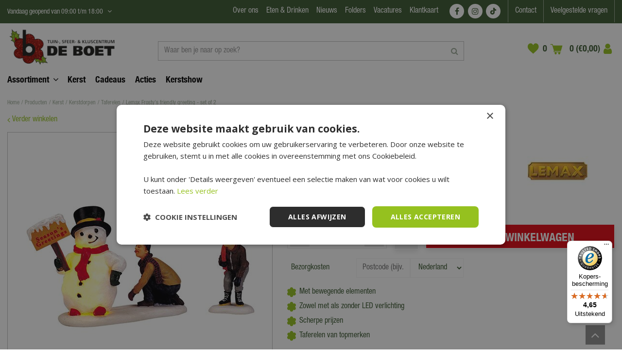

--- FILE ---
content_type: text/html; charset=utf-8
request_url: https://www.google.com/recaptcha/api2/anchor?ar=1&k=6LchUtEZAAAAAJFn7icxFRQIPzawAof1hJjsSdby&co=aHR0cHM6Ly93d3cuZGVib2V0Lm5sOjQ0Mw..&hl=nl&v=7gg7H51Q-naNfhmCP3_R47ho&size=normal&anchor-ms=20000&execute-ms=30000&cb=7lkm7ueibav7
body_size: 49278
content:
<!DOCTYPE HTML><html dir="ltr" lang="nl"><head><meta http-equiv="Content-Type" content="text/html; charset=UTF-8">
<meta http-equiv="X-UA-Compatible" content="IE=edge">
<title>reCAPTCHA</title>
<style type="text/css">
/* cyrillic-ext */
@font-face {
  font-family: 'Roboto';
  font-style: normal;
  font-weight: 400;
  font-stretch: 100%;
  src: url(//fonts.gstatic.com/s/roboto/v48/KFO7CnqEu92Fr1ME7kSn66aGLdTylUAMa3GUBHMdazTgWw.woff2) format('woff2');
  unicode-range: U+0460-052F, U+1C80-1C8A, U+20B4, U+2DE0-2DFF, U+A640-A69F, U+FE2E-FE2F;
}
/* cyrillic */
@font-face {
  font-family: 'Roboto';
  font-style: normal;
  font-weight: 400;
  font-stretch: 100%;
  src: url(//fonts.gstatic.com/s/roboto/v48/KFO7CnqEu92Fr1ME7kSn66aGLdTylUAMa3iUBHMdazTgWw.woff2) format('woff2');
  unicode-range: U+0301, U+0400-045F, U+0490-0491, U+04B0-04B1, U+2116;
}
/* greek-ext */
@font-face {
  font-family: 'Roboto';
  font-style: normal;
  font-weight: 400;
  font-stretch: 100%;
  src: url(//fonts.gstatic.com/s/roboto/v48/KFO7CnqEu92Fr1ME7kSn66aGLdTylUAMa3CUBHMdazTgWw.woff2) format('woff2');
  unicode-range: U+1F00-1FFF;
}
/* greek */
@font-face {
  font-family: 'Roboto';
  font-style: normal;
  font-weight: 400;
  font-stretch: 100%;
  src: url(//fonts.gstatic.com/s/roboto/v48/KFO7CnqEu92Fr1ME7kSn66aGLdTylUAMa3-UBHMdazTgWw.woff2) format('woff2');
  unicode-range: U+0370-0377, U+037A-037F, U+0384-038A, U+038C, U+038E-03A1, U+03A3-03FF;
}
/* math */
@font-face {
  font-family: 'Roboto';
  font-style: normal;
  font-weight: 400;
  font-stretch: 100%;
  src: url(//fonts.gstatic.com/s/roboto/v48/KFO7CnqEu92Fr1ME7kSn66aGLdTylUAMawCUBHMdazTgWw.woff2) format('woff2');
  unicode-range: U+0302-0303, U+0305, U+0307-0308, U+0310, U+0312, U+0315, U+031A, U+0326-0327, U+032C, U+032F-0330, U+0332-0333, U+0338, U+033A, U+0346, U+034D, U+0391-03A1, U+03A3-03A9, U+03B1-03C9, U+03D1, U+03D5-03D6, U+03F0-03F1, U+03F4-03F5, U+2016-2017, U+2034-2038, U+203C, U+2040, U+2043, U+2047, U+2050, U+2057, U+205F, U+2070-2071, U+2074-208E, U+2090-209C, U+20D0-20DC, U+20E1, U+20E5-20EF, U+2100-2112, U+2114-2115, U+2117-2121, U+2123-214F, U+2190, U+2192, U+2194-21AE, U+21B0-21E5, U+21F1-21F2, U+21F4-2211, U+2213-2214, U+2216-22FF, U+2308-230B, U+2310, U+2319, U+231C-2321, U+2336-237A, U+237C, U+2395, U+239B-23B7, U+23D0, U+23DC-23E1, U+2474-2475, U+25AF, U+25B3, U+25B7, U+25BD, U+25C1, U+25CA, U+25CC, U+25FB, U+266D-266F, U+27C0-27FF, U+2900-2AFF, U+2B0E-2B11, U+2B30-2B4C, U+2BFE, U+3030, U+FF5B, U+FF5D, U+1D400-1D7FF, U+1EE00-1EEFF;
}
/* symbols */
@font-face {
  font-family: 'Roboto';
  font-style: normal;
  font-weight: 400;
  font-stretch: 100%;
  src: url(//fonts.gstatic.com/s/roboto/v48/KFO7CnqEu92Fr1ME7kSn66aGLdTylUAMaxKUBHMdazTgWw.woff2) format('woff2');
  unicode-range: U+0001-000C, U+000E-001F, U+007F-009F, U+20DD-20E0, U+20E2-20E4, U+2150-218F, U+2190, U+2192, U+2194-2199, U+21AF, U+21E6-21F0, U+21F3, U+2218-2219, U+2299, U+22C4-22C6, U+2300-243F, U+2440-244A, U+2460-24FF, U+25A0-27BF, U+2800-28FF, U+2921-2922, U+2981, U+29BF, U+29EB, U+2B00-2BFF, U+4DC0-4DFF, U+FFF9-FFFB, U+10140-1018E, U+10190-1019C, U+101A0, U+101D0-101FD, U+102E0-102FB, U+10E60-10E7E, U+1D2C0-1D2D3, U+1D2E0-1D37F, U+1F000-1F0FF, U+1F100-1F1AD, U+1F1E6-1F1FF, U+1F30D-1F30F, U+1F315, U+1F31C, U+1F31E, U+1F320-1F32C, U+1F336, U+1F378, U+1F37D, U+1F382, U+1F393-1F39F, U+1F3A7-1F3A8, U+1F3AC-1F3AF, U+1F3C2, U+1F3C4-1F3C6, U+1F3CA-1F3CE, U+1F3D4-1F3E0, U+1F3ED, U+1F3F1-1F3F3, U+1F3F5-1F3F7, U+1F408, U+1F415, U+1F41F, U+1F426, U+1F43F, U+1F441-1F442, U+1F444, U+1F446-1F449, U+1F44C-1F44E, U+1F453, U+1F46A, U+1F47D, U+1F4A3, U+1F4B0, U+1F4B3, U+1F4B9, U+1F4BB, U+1F4BF, U+1F4C8-1F4CB, U+1F4D6, U+1F4DA, U+1F4DF, U+1F4E3-1F4E6, U+1F4EA-1F4ED, U+1F4F7, U+1F4F9-1F4FB, U+1F4FD-1F4FE, U+1F503, U+1F507-1F50B, U+1F50D, U+1F512-1F513, U+1F53E-1F54A, U+1F54F-1F5FA, U+1F610, U+1F650-1F67F, U+1F687, U+1F68D, U+1F691, U+1F694, U+1F698, U+1F6AD, U+1F6B2, U+1F6B9-1F6BA, U+1F6BC, U+1F6C6-1F6CF, U+1F6D3-1F6D7, U+1F6E0-1F6EA, U+1F6F0-1F6F3, U+1F6F7-1F6FC, U+1F700-1F7FF, U+1F800-1F80B, U+1F810-1F847, U+1F850-1F859, U+1F860-1F887, U+1F890-1F8AD, U+1F8B0-1F8BB, U+1F8C0-1F8C1, U+1F900-1F90B, U+1F93B, U+1F946, U+1F984, U+1F996, U+1F9E9, U+1FA00-1FA6F, U+1FA70-1FA7C, U+1FA80-1FA89, U+1FA8F-1FAC6, U+1FACE-1FADC, U+1FADF-1FAE9, U+1FAF0-1FAF8, U+1FB00-1FBFF;
}
/* vietnamese */
@font-face {
  font-family: 'Roboto';
  font-style: normal;
  font-weight: 400;
  font-stretch: 100%;
  src: url(//fonts.gstatic.com/s/roboto/v48/KFO7CnqEu92Fr1ME7kSn66aGLdTylUAMa3OUBHMdazTgWw.woff2) format('woff2');
  unicode-range: U+0102-0103, U+0110-0111, U+0128-0129, U+0168-0169, U+01A0-01A1, U+01AF-01B0, U+0300-0301, U+0303-0304, U+0308-0309, U+0323, U+0329, U+1EA0-1EF9, U+20AB;
}
/* latin-ext */
@font-face {
  font-family: 'Roboto';
  font-style: normal;
  font-weight: 400;
  font-stretch: 100%;
  src: url(//fonts.gstatic.com/s/roboto/v48/KFO7CnqEu92Fr1ME7kSn66aGLdTylUAMa3KUBHMdazTgWw.woff2) format('woff2');
  unicode-range: U+0100-02BA, U+02BD-02C5, U+02C7-02CC, U+02CE-02D7, U+02DD-02FF, U+0304, U+0308, U+0329, U+1D00-1DBF, U+1E00-1E9F, U+1EF2-1EFF, U+2020, U+20A0-20AB, U+20AD-20C0, U+2113, U+2C60-2C7F, U+A720-A7FF;
}
/* latin */
@font-face {
  font-family: 'Roboto';
  font-style: normal;
  font-weight: 400;
  font-stretch: 100%;
  src: url(//fonts.gstatic.com/s/roboto/v48/KFO7CnqEu92Fr1ME7kSn66aGLdTylUAMa3yUBHMdazQ.woff2) format('woff2');
  unicode-range: U+0000-00FF, U+0131, U+0152-0153, U+02BB-02BC, U+02C6, U+02DA, U+02DC, U+0304, U+0308, U+0329, U+2000-206F, U+20AC, U+2122, U+2191, U+2193, U+2212, U+2215, U+FEFF, U+FFFD;
}
/* cyrillic-ext */
@font-face {
  font-family: 'Roboto';
  font-style: normal;
  font-weight: 500;
  font-stretch: 100%;
  src: url(//fonts.gstatic.com/s/roboto/v48/KFO7CnqEu92Fr1ME7kSn66aGLdTylUAMa3GUBHMdazTgWw.woff2) format('woff2');
  unicode-range: U+0460-052F, U+1C80-1C8A, U+20B4, U+2DE0-2DFF, U+A640-A69F, U+FE2E-FE2F;
}
/* cyrillic */
@font-face {
  font-family: 'Roboto';
  font-style: normal;
  font-weight: 500;
  font-stretch: 100%;
  src: url(//fonts.gstatic.com/s/roboto/v48/KFO7CnqEu92Fr1ME7kSn66aGLdTylUAMa3iUBHMdazTgWw.woff2) format('woff2');
  unicode-range: U+0301, U+0400-045F, U+0490-0491, U+04B0-04B1, U+2116;
}
/* greek-ext */
@font-face {
  font-family: 'Roboto';
  font-style: normal;
  font-weight: 500;
  font-stretch: 100%;
  src: url(//fonts.gstatic.com/s/roboto/v48/KFO7CnqEu92Fr1ME7kSn66aGLdTylUAMa3CUBHMdazTgWw.woff2) format('woff2');
  unicode-range: U+1F00-1FFF;
}
/* greek */
@font-face {
  font-family: 'Roboto';
  font-style: normal;
  font-weight: 500;
  font-stretch: 100%;
  src: url(//fonts.gstatic.com/s/roboto/v48/KFO7CnqEu92Fr1ME7kSn66aGLdTylUAMa3-UBHMdazTgWw.woff2) format('woff2');
  unicode-range: U+0370-0377, U+037A-037F, U+0384-038A, U+038C, U+038E-03A1, U+03A3-03FF;
}
/* math */
@font-face {
  font-family: 'Roboto';
  font-style: normal;
  font-weight: 500;
  font-stretch: 100%;
  src: url(//fonts.gstatic.com/s/roboto/v48/KFO7CnqEu92Fr1ME7kSn66aGLdTylUAMawCUBHMdazTgWw.woff2) format('woff2');
  unicode-range: U+0302-0303, U+0305, U+0307-0308, U+0310, U+0312, U+0315, U+031A, U+0326-0327, U+032C, U+032F-0330, U+0332-0333, U+0338, U+033A, U+0346, U+034D, U+0391-03A1, U+03A3-03A9, U+03B1-03C9, U+03D1, U+03D5-03D6, U+03F0-03F1, U+03F4-03F5, U+2016-2017, U+2034-2038, U+203C, U+2040, U+2043, U+2047, U+2050, U+2057, U+205F, U+2070-2071, U+2074-208E, U+2090-209C, U+20D0-20DC, U+20E1, U+20E5-20EF, U+2100-2112, U+2114-2115, U+2117-2121, U+2123-214F, U+2190, U+2192, U+2194-21AE, U+21B0-21E5, U+21F1-21F2, U+21F4-2211, U+2213-2214, U+2216-22FF, U+2308-230B, U+2310, U+2319, U+231C-2321, U+2336-237A, U+237C, U+2395, U+239B-23B7, U+23D0, U+23DC-23E1, U+2474-2475, U+25AF, U+25B3, U+25B7, U+25BD, U+25C1, U+25CA, U+25CC, U+25FB, U+266D-266F, U+27C0-27FF, U+2900-2AFF, U+2B0E-2B11, U+2B30-2B4C, U+2BFE, U+3030, U+FF5B, U+FF5D, U+1D400-1D7FF, U+1EE00-1EEFF;
}
/* symbols */
@font-face {
  font-family: 'Roboto';
  font-style: normal;
  font-weight: 500;
  font-stretch: 100%;
  src: url(//fonts.gstatic.com/s/roboto/v48/KFO7CnqEu92Fr1ME7kSn66aGLdTylUAMaxKUBHMdazTgWw.woff2) format('woff2');
  unicode-range: U+0001-000C, U+000E-001F, U+007F-009F, U+20DD-20E0, U+20E2-20E4, U+2150-218F, U+2190, U+2192, U+2194-2199, U+21AF, U+21E6-21F0, U+21F3, U+2218-2219, U+2299, U+22C4-22C6, U+2300-243F, U+2440-244A, U+2460-24FF, U+25A0-27BF, U+2800-28FF, U+2921-2922, U+2981, U+29BF, U+29EB, U+2B00-2BFF, U+4DC0-4DFF, U+FFF9-FFFB, U+10140-1018E, U+10190-1019C, U+101A0, U+101D0-101FD, U+102E0-102FB, U+10E60-10E7E, U+1D2C0-1D2D3, U+1D2E0-1D37F, U+1F000-1F0FF, U+1F100-1F1AD, U+1F1E6-1F1FF, U+1F30D-1F30F, U+1F315, U+1F31C, U+1F31E, U+1F320-1F32C, U+1F336, U+1F378, U+1F37D, U+1F382, U+1F393-1F39F, U+1F3A7-1F3A8, U+1F3AC-1F3AF, U+1F3C2, U+1F3C4-1F3C6, U+1F3CA-1F3CE, U+1F3D4-1F3E0, U+1F3ED, U+1F3F1-1F3F3, U+1F3F5-1F3F7, U+1F408, U+1F415, U+1F41F, U+1F426, U+1F43F, U+1F441-1F442, U+1F444, U+1F446-1F449, U+1F44C-1F44E, U+1F453, U+1F46A, U+1F47D, U+1F4A3, U+1F4B0, U+1F4B3, U+1F4B9, U+1F4BB, U+1F4BF, U+1F4C8-1F4CB, U+1F4D6, U+1F4DA, U+1F4DF, U+1F4E3-1F4E6, U+1F4EA-1F4ED, U+1F4F7, U+1F4F9-1F4FB, U+1F4FD-1F4FE, U+1F503, U+1F507-1F50B, U+1F50D, U+1F512-1F513, U+1F53E-1F54A, U+1F54F-1F5FA, U+1F610, U+1F650-1F67F, U+1F687, U+1F68D, U+1F691, U+1F694, U+1F698, U+1F6AD, U+1F6B2, U+1F6B9-1F6BA, U+1F6BC, U+1F6C6-1F6CF, U+1F6D3-1F6D7, U+1F6E0-1F6EA, U+1F6F0-1F6F3, U+1F6F7-1F6FC, U+1F700-1F7FF, U+1F800-1F80B, U+1F810-1F847, U+1F850-1F859, U+1F860-1F887, U+1F890-1F8AD, U+1F8B0-1F8BB, U+1F8C0-1F8C1, U+1F900-1F90B, U+1F93B, U+1F946, U+1F984, U+1F996, U+1F9E9, U+1FA00-1FA6F, U+1FA70-1FA7C, U+1FA80-1FA89, U+1FA8F-1FAC6, U+1FACE-1FADC, U+1FADF-1FAE9, U+1FAF0-1FAF8, U+1FB00-1FBFF;
}
/* vietnamese */
@font-face {
  font-family: 'Roboto';
  font-style: normal;
  font-weight: 500;
  font-stretch: 100%;
  src: url(//fonts.gstatic.com/s/roboto/v48/KFO7CnqEu92Fr1ME7kSn66aGLdTylUAMa3OUBHMdazTgWw.woff2) format('woff2');
  unicode-range: U+0102-0103, U+0110-0111, U+0128-0129, U+0168-0169, U+01A0-01A1, U+01AF-01B0, U+0300-0301, U+0303-0304, U+0308-0309, U+0323, U+0329, U+1EA0-1EF9, U+20AB;
}
/* latin-ext */
@font-face {
  font-family: 'Roboto';
  font-style: normal;
  font-weight: 500;
  font-stretch: 100%;
  src: url(//fonts.gstatic.com/s/roboto/v48/KFO7CnqEu92Fr1ME7kSn66aGLdTylUAMa3KUBHMdazTgWw.woff2) format('woff2');
  unicode-range: U+0100-02BA, U+02BD-02C5, U+02C7-02CC, U+02CE-02D7, U+02DD-02FF, U+0304, U+0308, U+0329, U+1D00-1DBF, U+1E00-1E9F, U+1EF2-1EFF, U+2020, U+20A0-20AB, U+20AD-20C0, U+2113, U+2C60-2C7F, U+A720-A7FF;
}
/* latin */
@font-face {
  font-family: 'Roboto';
  font-style: normal;
  font-weight: 500;
  font-stretch: 100%;
  src: url(//fonts.gstatic.com/s/roboto/v48/KFO7CnqEu92Fr1ME7kSn66aGLdTylUAMa3yUBHMdazQ.woff2) format('woff2');
  unicode-range: U+0000-00FF, U+0131, U+0152-0153, U+02BB-02BC, U+02C6, U+02DA, U+02DC, U+0304, U+0308, U+0329, U+2000-206F, U+20AC, U+2122, U+2191, U+2193, U+2212, U+2215, U+FEFF, U+FFFD;
}
/* cyrillic-ext */
@font-face {
  font-family: 'Roboto';
  font-style: normal;
  font-weight: 900;
  font-stretch: 100%;
  src: url(//fonts.gstatic.com/s/roboto/v48/KFO7CnqEu92Fr1ME7kSn66aGLdTylUAMa3GUBHMdazTgWw.woff2) format('woff2');
  unicode-range: U+0460-052F, U+1C80-1C8A, U+20B4, U+2DE0-2DFF, U+A640-A69F, U+FE2E-FE2F;
}
/* cyrillic */
@font-face {
  font-family: 'Roboto';
  font-style: normal;
  font-weight: 900;
  font-stretch: 100%;
  src: url(//fonts.gstatic.com/s/roboto/v48/KFO7CnqEu92Fr1ME7kSn66aGLdTylUAMa3iUBHMdazTgWw.woff2) format('woff2');
  unicode-range: U+0301, U+0400-045F, U+0490-0491, U+04B0-04B1, U+2116;
}
/* greek-ext */
@font-face {
  font-family: 'Roboto';
  font-style: normal;
  font-weight: 900;
  font-stretch: 100%;
  src: url(//fonts.gstatic.com/s/roboto/v48/KFO7CnqEu92Fr1ME7kSn66aGLdTylUAMa3CUBHMdazTgWw.woff2) format('woff2');
  unicode-range: U+1F00-1FFF;
}
/* greek */
@font-face {
  font-family: 'Roboto';
  font-style: normal;
  font-weight: 900;
  font-stretch: 100%;
  src: url(//fonts.gstatic.com/s/roboto/v48/KFO7CnqEu92Fr1ME7kSn66aGLdTylUAMa3-UBHMdazTgWw.woff2) format('woff2');
  unicode-range: U+0370-0377, U+037A-037F, U+0384-038A, U+038C, U+038E-03A1, U+03A3-03FF;
}
/* math */
@font-face {
  font-family: 'Roboto';
  font-style: normal;
  font-weight: 900;
  font-stretch: 100%;
  src: url(//fonts.gstatic.com/s/roboto/v48/KFO7CnqEu92Fr1ME7kSn66aGLdTylUAMawCUBHMdazTgWw.woff2) format('woff2');
  unicode-range: U+0302-0303, U+0305, U+0307-0308, U+0310, U+0312, U+0315, U+031A, U+0326-0327, U+032C, U+032F-0330, U+0332-0333, U+0338, U+033A, U+0346, U+034D, U+0391-03A1, U+03A3-03A9, U+03B1-03C9, U+03D1, U+03D5-03D6, U+03F0-03F1, U+03F4-03F5, U+2016-2017, U+2034-2038, U+203C, U+2040, U+2043, U+2047, U+2050, U+2057, U+205F, U+2070-2071, U+2074-208E, U+2090-209C, U+20D0-20DC, U+20E1, U+20E5-20EF, U+2100-2112, U+2114-2115, U+2117-2121, U+2123-214F, U+2190, U+2192, U+2194-21AE, U+21B0-21E5, U+21F1-21F2, U+21F4-2211, U+2213-2214, U+2216-22FF, U+2308-230B, U+2310, U+2319, U+231C-2321, U+2336-237A, U+237C, U+2395, U+239B-23B7, U+23D0, U+23DC-23E1, U+2474-2475, U+25AF, U+25B3, U+25B7, U+25BD, U+25C1, U+25CA, U+25CC, U+25FB, U+266D-266F, U+27C0-27FF, U+2900-2AFF, U+2B0E-2B11, U+2B30-2B4C, U+2BFE, U+3030, U+FF5B, U+FF5D, U+1D400-1D7FF, U+1EE00-1EEFF;
}
/* symbols */
@font-face {
  font-family: 'Roboto';
  font-style: normal;
  font-weight: 900;
  font-stretch: 100%;
  src: url(//fonts.gstatic.com/s/roboto/v48/KFO7CnqEu92Fr1ME7kSn66aGLdTylUAMaxKUBHMdazTgWw.woff2) format('woff2');
  unicode-range: U+0001-000C, U+000E-001F, U+007F-009F, U+20DD-20E0, U+20E2-20E4, U+2150-218F, U+2190, U+2192, U+2194-2199, U+21AF, U+21E6-21F0, U+21F3, U+2218-2219, U+2299, U+22C4-22C6, U+2300-243F, U+2440-244A, U+2460-24FF, U+25A0-27BF, U+2800-28FF, U+2921-2922, U+2981, U+29BF, U+29EB, U+2B00-2BFF, U+4DC0-4DFF, U+FFF9-FFFB, U+10140-1018E, U+10190-1019C, U+101A0, U+101D0-101FD, U+102E0-102FB, U+10E60-10E7E, U+1D2C0-1D2D3, U+1D2E0-1D37F, U+1F000-1F0FF, U+1F100-1F1AD, U+1F1E6-1F1FF, U+1F30D-1F30F, U+1F315, U+1F31C, U+1F31E, U+1F320-1F32C, U+1F336, U+1F378, U+1F37D, U+1F382, U+1F393-1F39F, U+1F3A7-1F3A8, U+1F3AC-1F3AF, U+1F3C2, U+1F3C4-1F3C6, U+1F3CA-1F3CE, U+1F3D4-1F3E0, U+1F3ED, U+1F3F1-1F3F3, U+1F3F5-1F3F7, U+1F408, U+1F415, U+1F41F, U+1F426, U+1F43F, U+1F441-1F442, U+1F444, U+1F446-1F449, U+1F44C-1F44E, U+1F453, U+1F46A, U+1F47D, U+1F4A3, U+1F4B0, U+1F4B3, U+1F4B9, U+1F4BB, U+1F4BF, U+1F4C8-1F4CB, U+1F4D6, U+1F4DA, U+1F4DF, U+1F4E3-1F4E6, U+1F4EA-1F4ED, U+1F4F7, U+1F4F9-1F4FB, U+1F4FD-1F4FE, U+1F503, U+1F507-1F50B, U+1F50D, U+1F512-1F513, U+1F53E-1F54A, U+1F54F-1F5FA, U+1F610, U+1F650-1F67F, U+1F687, U+1F68D, U+1F691, U+1F694, U+1F698, U+1F6AD, U+1F6B2, U+1F6B9-1F6BA, U+1F6BC, U+1F6C6-1F6CF, U+1F6D3-1F6D7, U+1F6E0-1F6EA, U+1F6F0-1F6F3, U+1F6F7-1F6FC, U+1F700-1F7FF, U+1F800-1F80B, U+1F810-1F847, U+1F850-1F859, U+1F860-1F887, U+1F890-1F8AD, U+1F8B0-1F8BB, U+1F8C0-1F8C1, U+1F900-1F90B, U+1F93B, U+1F946, U+1F984, U+1F996, U+1F9E9, U+1FA00-1FA6F, U+1FA70-1FA7C, U+1FA80-1FA89, U+1FA8F-1FAC6, U+1FACE-1FADC, U+1FADF-1FAE9, U+1FAF0-1FAF8, U+1FB00-1FBFF;
}
/* vietnamese */
@font-face {
  font-family: 'Roboto';
  font-style: normal;
  font-weight: 900;
  font-stretch: 100%;
  src: url(//fonts.gstatic.com/s/roboto/v48/KFO7CnqEu92Fr1ME7kSn66aGLdTylUAMa3OUBHMdazTgWw.woff2) format('woff2');
  unicode-range: U+0102-0103, U+0110-0111, U+0128-0129, U+0168-0169, U+01A0-01A1, U+01AF-01B0, U+0300-0301, U+0303-0304, U+0308-0309, U+0323, U+0329, U+1EA0-1EF9, U+20AB;
}
/* latin-ext */
@font-face {
  font-family: 'Roboto';
  font-style: normal;
  font-weight: 900;
  font-stretch: 100%;
  src: url(//fonts.gstatic.com/s/roboto/v48/KFO7CnqEu92Fr1ME7kSn66aGLdTylUAMa3KUBHMdazTgWw.woff2) format('woff2');
  unicode-range: U+0100-02BA, U+02BD-02C5, U+02C7-02CC, U+02CE-02D7, U+02DD-02FF, U+0304, U+0308, U+0329, U+1D00-1DBF, U+1E00-1E9F, U+1EF2-1EFF, U+2020, U+20A0-20AB, U+20AD-20C0, U+2113, U+2C60-2C7F, U+A720-A7FF;
}
/* latin */
@font-face {
  font-family: 'Roboto';
  font-style: normal;
  font-weight: 900;
  font-stretch: 100%;
  src: url(//fonts.gstatic.com/s/roboto/v48/KFO7CnqEu92Fr1ME7kSn66aGLdTylUAMa3yUBHMdazQ.woff2) format('woff2');
  unicode-range: U+0000-00FF, U+0131, U+0152-0153, U+02BB-02BC, U+02C6, U+02DA, U+02DC, U+0304, U+0308, U+0329, U+2000-206F, U+20AC, U+2122, U+2191, U+2193, U+2212, U+2215, U+FEFF, U+FFFD;
}

</style>
<link rel="stylesheet" type="text/css" href="https://www.gstatic.com/recaptcha/releases/7gg7H51Q-naNfhmCP3_R47ho/styles__ltr.css">
<script nonce="pOgXzyI_q5ALBsJwUPuc-Q" type="text/javascript">window['__recaptcha_api'] = 'https://www.google.com/recaptcha/api2/';</script>
<script type="text/javascript" src="https://www.gstatic.com/recaptcha/releases/7gg7H51Q-naNfhmCP3_R47ho/recaptcha__nl.js" nonce="pOgXzyI_q5ALBsJwUPuc-Q">
      
    </script></head>
<body><div id="rc-anchor-alert" class="rc-anchor-alert"></div>
<input type="hidden" id="recaptcha-token" value="[base64]">
<script type="text/javascript" nonce="pOgXzyI_q5ALBsJwUPuc-Q">
      recaptcha.anchor.Main.init("[\x22ainput\x22,[\x22bgdata\x22,\x22\x22,\[base64]/[base64]/[base64]/[base64]/[base64]/[base64]/[base64]/[base64]/[base64]/[base64]\\u003d\x22,\[base64]\x22,\x22w7TDvsOEwpxJAhQ3w6rDpMOBQ2HDu8OZSMONwpU0UMOQQ1NZXBzDm8K7ZcKOwqfCkMOfWm/CgQLDlWnCpzByX8OAA8OBwozDj8O9wpVewqp8THhuCcOuwo0RG8OhSwPCtMKEbkLDpzcHVFZeNVzCjsK0wpQvBwzCicKCXkTDjg/ClcKOw4N1H8O7wq7Ck8KzRMONFX/[base64]/DXHCocKvw7Aow5xew78eIMKkw49tw4N/BinDux7CkMKFw6Utw7gow53Cj8KHD8KbXzzDuMOCFsOEGXrCmsKqNBDDtnBkfRPDgDvDu1kla8OFGcKCwonDssK0asK0wro7w40AUmEiwoshw5DCt8OBYsKLw7ACwrY9BMKnwqXCjcOiwp0SHcK2w55mwp3CgWjCtsO5w7jCm8K/w4h/NMKcV8KtwoLDrBXCpsKKwrEwCwsQfUfCncK9QngDMMKIV3nCi8OhwrPDjwcFw6LDgUbCmnnCsAdFH8KkwrfCvlN3wpXCgxRSwoLCsmvClMKULFgrwprCqcKzw4PDgFbCjMOhBsOedQAXHgR0VcOowp7DpF1SeQnDqsOewpDDhsK+a8K4w5ZAYx/[base64]/Du8OMw4vCgMOfbMO7OMKVVsOCQMOnwph/RMKHehcswprDpFHDnMK/H8Oww5wTKcOea8OMw6x/w5kRworCpsK/cR3DgBLCuRktwoDCv0bClcOVQ8OYwpA7RMKwIgJMw7E3UMOpGxsya15gwpnCmsKOw4LDt1UwfMK2woNCGmDDmDE2cMOqK8Kuwrtow6tnw4Vpw6DDksK/IsOBdMKVwqbCu2LDvFECwpjCjMKDDcOnYsOSa8OAZcOhKcK7bsOxMAp2ccOkAy9DRXgbwoRGEMOxw7/[base64]/CmcO1FXnClsOjGSxEw7U2YBdpwpEAwpA0CcOZwqw6w5TCvsOFwpoUPnTDtHBrPSnDk3PDn8KjwpfDsMONKMOPwprDiG9nw4BTdcKpw6FLUy/CksKmXsKJwpkHw5tfc0oVAcO9w6/CmcORQ8K4J8OTw5vChQUsw4fCssKWEMK/DD7DvkMCwqzDicK3wrfDrMK7wrhbD8ONw7QtCMKIP2YwworDgw0KZnYuIgvDl1LDuzk3Rw/ChsOMw49eRsKdHjJiw6NTeMOBwoF2w4HCtjAuIMOOw51AVcKNwpIzc1VRw744wqk2wpPDk8KAw6HDm0FOw4wLw5LCllMNfcO+wqpKd8KoEkbCogDCtXJSK8OcdW/CrTpcK8KBDMK7w6/CgDbDglkkwpEEwo1hw7Jiw7XDgMO2w5jCgcKJVC/DrxYAZUp6JT4BwrtvwokfwqdAw5khJFvCgBTCtMKCwr4ww5BWw6LCm2Eww6rCqzrDlMKew7LCiGLDkSXCnsO1BRNsBcOyw7lnwp3CusOmw44bwoJawpEHTMO/[base64]/[base64]/[base64]/VQICYcORbRNCScKlAQzDgm/Ck8Kjw7xBw6PCvsKuw7nCrMKQU1wUw7loR8KnJD3DsMK4wpRbVT5MwqzCkxbDqCUqLsOfwrJWw7xsQMK9WsODwpvDn3kadiNLWGzDhX7CrXbChsOjwrjDg8KXAsOvD08Vwp/[base64]/wrNOGBHCi2DDq8KcwpbCgsK8wrh9wp3CgcKPc1TDtcKFXsK7wpN3wpMKw57CnTUUwqcYwqzDlC1Aw4DDv8OwwoJrVDzDqlAew5HCqmnDuHjCrsO7AcKHVsKJwrLCo8KIwqvClcKGPsK2wrzDrsK9w4tow7R/RiA7UEdlVsOGdDjDvMKtWsKew4pkIyZawqZgAsOaCcK3asK3w4Mqwp4sEMOkwos4Y8K6w5B5w5cwGsOyXsOBDMO2TVdzwqTDtCDDpsKBwrHDjsKDVcO2V2gSIW8dRmF5wqcxH1fDj8Obwo9JHkZYw5AzfWTDr8OKwp/Cs3vDqcK9WcOYKsKzwrEwW8ONbB8aT0MHDmzDlzDDucOzesK/w6vDrMO6c1DDvcKmQRnCrcKUI3l9XcKceMKnwpPDjSzDgcKrw5bDucOjwozCs1xFDDkDwok3VBDDncKAw6I3w4s4w7wZwqnCvcK5L3kTw6tzw6nDtW3DhMOabcOyDMOhw7/DqcKvRWUTwoA/[base64]/Csk8ZQsO0w67DoyBgw7nCuMOswp5Ew47Ci8OPGA7DicONGHF/[base64]/DnsORw4/Ch8KSBg3Cg2/DkzNywpU5wpXCpsOwX0jDkDXCtMOlNQjCjcOTwoRCLcOiw5Y6w6QGG0sdfsK4EE7Cp8OUw4lNw4/ChsKMw5EwGgrDu07Cphpew5w3wog8HgNhw71Af3TDsRYNw6jDqMODU0dKwok5w4ESwpTCrwbCqDPDlsKawqjDmMO7GwdmNsKowp3DpnXDmRBcesOUM8OqwooSQsOkwojCscK7wrjDrcKzFw1FSyzDi0PDr8OvwqDChStIw4DCisOIMHvCncK2XMO1OMOjw7/Dli/ClThjc2/CkWkcwrLDgi9kYsKXF8KhSn/DjELCj0A6S8O1NMK4wpfCgkgAw53DtcKUwr90Ki3DpX9yPzvDlywWwqfDklrDmUjCnCcNwoYAw77DpXANOEkaKsK3BjFwNcOyw5olwoETw7ETwqQbZjnDuD1TeMKeVMKlwr7CksOuw4/DrHokXsOhw44MfcO5M24odlYcwoc+wpl2w6vCicKKEsOYwoTDlcOsUUAPYH7Cu8OCwrhwwqxgwpjDmTfCtsKywop5w6bDpR/CicOeMjsZOF/CnsOpXgVBw6rDrCDCtcOuw5NgO30Kwo4xdsO/G8OJwrAOwocFRMK8w7vCscKVAcKKw6c1HyTDiihhN8KkJC/CliV+wofCm2IVw5kAFMK/X2zDvQ/DgcODXFbCgW0mw4FPXMK4EsKRQVUkEknCuGrDgcK6THnCtBnDm35XCcKWw5USw6HCusK8Yy5tLmwxJcK9wo/DnMORw4fDsgtKwqJKYy/DicOpB1HCmsOfwqUXMMKmw6rCjAN8AMKAMG7Dnh7CtcKYbDBsw6tOeXLDuCAzwovCiSjCv0Ufw7BRw63Dol89CMOof8KVwpRtwqAmwo0+wrXDpsKVwqTCuBLDgsO/[base64]/[base64]/DnMOvwplwcQR+wqLCk0FnwqcyTMK3w7rCunl9w5zDm8KgDsKtCxLClSnCj1dewp42wqg5EMO9cEh0wrjDk8OSw4LDpcO2wo/ChMOjI8K0O8KIwrjCisOCwqPDscOBdcODwr01w5xgZsOMwqnCnsOiw6DCrMKxw7rCvFQxwp7CkSRLJhnDtzbCrgtWw7jCscO2HMOzwqPDjsOMw6Q1eRXClTPCocOvwrbCuwlOwqUOXcOuw6DCmcKkw5vCrMKkIMOfW8K1w5/DkMOzwpHChBnCjm0/w5bDhRDCjVFew5LCvRNtwqLDi0FywqfCqnvDvm3DjsKIIcOJKMKkd8Kdw7ArwpbDrVrCrsOvw5Q2w54IGAIIwpFxA3Bvw45gwpJUw5Acw5vCu8ODNsObwq7DtMKcLMKiB2xoMcKuExXDq0zDmTrCn8KtKMOpNcOcwpgIw4zCjGbCpMOWwpHCg8OjeGphwqwjwo/DksK5wrsBHnEfd8KkXCnCo8OaSVzDsMKnYcKjT0nDpS0pXsKbw5zCtgXDkcOJQ0cywoQwwokxwp9fWAYzwolDwpnDgXdGW8KTPcKzw5hcd39kJBfCvkA+wprDqEvDuMKjUXnDrcOPcMOKw6jDrsK5K8OeMcOlHGPCvMOJPGhiw645UMKuAMO/wpjDtjkVKXDDqws5w6lKwpYLQiowBcKwXMKDwpgow7stwpN0Q8KOwqpJwoJpccK4CsKTw4kMw5PCucKzHAtIORTCksOOwr/DucOrw4jDvcOBwrhiBkLDp8OldsOSw6HCrCcRfcKkw5B3I37CvsKmwrjDgj/DtMKtMC3DkA3CrXFiXsOEWwnDs8OHw5E0wpnDk04QV3EgOcOZwp02dcOzw65adH3CusKxUFfDjcOiw6puw47Dk8KJw45cewoNw6rCsBN4w45vBykgw4rDmcKNw4TCtsKuwqYvwqzDhCkFwpnCjsKVFsObw45gaMOOXh/CoiPCnMK8w73CukVAfMOWwoMIEiw3fGHDgcOlQ3TDgsKMwoZVw7E0fGrDiB8XwrnDlcKfw6bCrcK+w5ZEVHM7LV4GTxvCuMOTXkF9w5nCmQDChXkfwoMMw6IDwofDpMOSwrsow63CusKcwq3DoE/DijzDrGpIwqpnNUjCucOJw5PCs8Kfw4bCpsOOc8KhasKAw4vCuHbDjsKRwpsQw7rChX9YwoXDkMOhFho6w7/CvzTDqFzDhcKiwrrDvFMvwqMNwr7CncO9eMKnS8OxJ2dFNn8qesKbw48Ww7QNORMaZMKXK1EXCyfDjwEmWcO2IjwwJsKTcnPCoXrDmWdkw5A8w5zCp8OVwq9lwqTDoyRIGRxnwpfCs8Obw4TCnWjDhA/Dk8Oewqlqw4LCtAJFwrrChCLDvcKow77CjFskwrAsw6Zkw7bDjALDrWzDlAbDosKVcD3DkcKNwrvDgVovw4oOIsKQwpNRBMKtWsOWw6vCgcOtKwzDt8Kfw59/w51uw4HDkXJpZHPCqMO7wqjCqExtFMOVwoXCjsOGbR/DkcK0w41wCsKvw6lSMsOqw5EoZMOuUTPCvcOvBsOLdwvDuEdnw7gbW1zDgMObwrPDpcOewq/DhsOpSmc3wo7DscK2wo41TFnDn8OrY33CncObTEbCg8Oiw5QGTMOYbMKWwr0gRDXDrsKYw6zCvAPCqsKAw4nDoH/CqcKIwqc2e2FDOgwAwrvDvcOITxLDslIFUMOGwqxGw4cdwqRUH3fDhMKKM0bDqsK8bcOuw67CrTxiw6/[base64]/DpMKTwo7CmBAUw6rDicKyGMK5ZsO8w6rDsG5MwpXChFfDnMOWw57CscKhEsKEECwHw7/[base64]/[base64]/CogrDgTRyKlF8cMO9bcOZw65NIXfCgwVZE8K8LGUGwocjw7vCqMKhLcK/wpfDssKPw6RfwrxEJsKFCG/DqsObbsOdw4XChT3CmsO6w7keL8OzMhLCqsOhPEBNEMOUw4jCrC7DosOcEmEYwrnDrzXDqMO8wqTCuMO9dz7ClMK0wqLCryjComYawrnDt8Klwr1hw4scwrHDvcK6wp7DmATChcKpw5jCjGsgw6pPw4cHw7/DgsKfeMKXw68qAcOiDMKsShDDn8KwwoQ1w4HClx/CgDB4fhrClhcpwprDi1cVQzTCgwDChMOIAsK/wrISbjbDl8KwKE4Zw7LDscOsw7DDp8KKIcOBw4JbLhXDqsObKi1hw6/CjATDlsOiw4zCpz/ClFHCocOyelFpaMKOw6giUxXDksKkwqo5I3DCqsKQd8KPGRgxE8K1eQU5DMO/WsK4N1w+YMKQw4TDnMK/[base64]/[base64]/CjAlTwqMXwqzCrEDDoV1FGcKOX1jCnsKOwqg/ezjDuhLChwtgwrfDlsKvccOTw6B5w7/Cv8KoFVpzHMKJw4LDpMKlY8O3NCTCk2Fgd8Knw7/CrWFaw7w8w6QbXXfDncOTABLDuH1RdsORw7EHaUrCvXbDhsK+wofDhxPCvsKfw4NGwrjDtQ5ELkk9M3xVw5saw4nCigHClAXDlVVnw7V5I20QCAfDvcO2DsOew4skLBx/SRTDl8KgbE1JYlAwTMKOTsKUCy59YxPCqcOeDsKoC10/TFBNUgIKwq/Dmx1UIcKSw7fChAfCjgZaw6obwo9MBg0owrbCmXTCv3vDssKBw69nw6QXQMOZw5tvwpXCicK3JnHDmMOoQMKFMcKgw4jDh8K0w5bCnCnDv24NB13DlicnLk/CgsOUw5Ifwq7DjsKcwrjDgS0Uwp4NNkHCvAEnwpjCvQ7DgGBkwqbDhmbDnwvCqsK/w7gJKcODMsKXw7rDq8KXb0A5w4HDvMOuLUglUMKGNjHDsmRXw5TDhRUBRMOlwqUPIQrDmSc1w7HDlMKWwpEdwrhow7/DucKuw716FVrDqyxkw4w3w4bCqsOXK8Ksw6bDhMOrVBZawp8EQcO5CjLDn3V5awjCpsO+C0zDk8K/w6HDlikDw6DDpcKZw6VFw5fDhcKKw6nCssKpacOpUkkbUsOGwpdWXlzCp8K+wrLCoVzCu8Okw4bCtsOUFHRaOAjCnwTDhcKYGSvClWPDoxXDqMKTw5Fdwp4uwr3CksKsw4bCpcKienrDvcKOw4lBXAM1wqAXO8OmaMORJsKDwpRfwr/DgsOhw6ddTcO6wpbDvTk7wq/Dj8KPeMKSwptoU8O7YcOJXMO/bsOLw7DCqFPDrsK6BcKZXQDDrgLDnXYowoR2w6PDlXPCo3jCosKQTMOodBXDocOifcKXVcOaEDzCm8O9wprDplhJIcOwEMK+w6LDuzvDs8OVw4zCjcK/ZMKlw5XCtMOCw4rDvBomPsKtbcOEKwcNXsKzHyLDkwPCk8K0d8KUQ8KqwpXCjsKjfwvClMKjw63Cig5bw5XCnWwuUsO4ZyEFwr3DrxTCu8KGwqXCvMKgw4YkKcOZwpvCrcKyM8OIwoMnwp/DgsK8w53ClcK5AUYiwrpML0fDqETDrX3CgBLCqVjCrsO4HT4hw6TCvHnDpXsqOCvCncK7JsK4wp7DrcKyOsOLwq7Do8Otwo4QUEE9FxUIRlw7w7fDtcKHwqjDiHJxag4Ew5PCujhiDsK/aUw/TcKhfAhuZyTCmMOHwo4OPVHDlmvChiDCtMORBsOrw68MJ8ONw6DDgknCsDfCgzjDr8KuBGYUwr1nw53CiR7DlGYOw5sQd3cNXMOJN8K1wo7DpMO+bVTDg8KWUMOdwpRXEcKJw7h0w7rDkhwbTsKsYQNmR8OqwpFHw4zChh/CvXkBDFbDusKTwpwOwoPCq1bCqcOwwr1Ow44MIyDChiBpwoXCiMKsCMKww4w/w5d3XMOfeVYIw67CnCjDkcOyw6gOeG0FeGXCuljCkgIewr3ChT/CpMORZknCvsONYl7CvsOdP3xowr7Do8Orw7HCvMOJIEpYQsKtw7cNa2k4w6QoLMKJKMKcw4xaUsKVAic9VMOFMsK4w7HCnsO7wp42aMKbNUrCncO4IijDssK9wrzCiXzCocOwD1RyPMOVw5LCsV0rw4fCisOgWMO0w5xSDsKWSG/CgcKnwrXCvALCuRsswr8BSnlrwqbDvyJfw4F1w53CpcKYw6TDq8OwP3c5w4tNwr5DBcKDflTDgy/ChQERw5fCg8OfN8KGOFxzwoFzwr/CiikfSA8iJndbwqTCjMOVesOfwq3ClMOccAU+NQhHDCLDuAPDmsOjWF3Dl8OUMMKUFsO+w4MmwqcnwqrDvxpQHMO5w7IxRsObw7bCpcO+KMOzZyrCpsKOOSjCo8O8RMOLw4nDlU3CpsOFw4HDk3XCng/[base64]/JsKWwoTDuMOqYyXCnVzDuSbCsz1Iwq9Jw70XK8KXw6vDpnAKY34/w591YzlCw43Cjntwwq0swoAswpBML8O4cEodwp3DhEfCo8Oww6nDtMOhwoASfCrDsBpiwrTChcKowpl0wowowrDDkF3Dl1XCr8OyYcKbwpUyPT1IVsK6bsOJTX00IVcFYcOEOsK8YcKIwosFDj9Mw5rCjMO1QMKLBsO+wqHDrcKOwp/DixTDtHpdKcO8GsKJY8OPMsKdWsOYw6U9w6EKwrPChsKzbD1PfsKhw4fCv2nDlWp/O8OsPT4DExPDgWYSGkTDiyjDvcOPw5HCqwZjwonCrXINWEklf8Oawrkbw6lyw5haFEnCr2kowo9zRkDCpjTDgx/DsMK/[base64]/[base64]/DkV7CscO+em0/BsOkDlpUCHnDv1d2MMKSw60LfMK8dmnDkzExHSrDjMO5wpLDm8KSw5jDlTHDvcK4PW7ChMO5w4PDq8Kvw79JOVcHwrBqIsKawrFVw6owDMKfLi3CvcK4w5DDmcOCw5LDuSNHw608F8Ofw7XDkgvDqsO4EMOzw4pIw4Akw6FrwoJCG1fDkkoew7YjdsOkwpp/MsK2PMOLLyhOw6DDqiTCsXjCrW/Dp0nCp2zDrF4NdATCsE/[base64]/blLCjsOow6nDlQMhw4TDjcKswrbDnix6wp7ChcO8wrpjw6pLw5XDs1s0HF7Ci8OpfMOMw7B3w4XDgzXCgHoyw4Epw6fChj/[base64]/CicKKwpvClycCw6EYw7LDhAzDs8OUw7/ConhWw7d/w6QAbsK7wp3DvAbDuEQ3YntFwr7CuQrDrSvCgAt8wqzCmQjCsW4Zw4wMw5/[base64]/DsDBFw6XDgMOuwp5YwqvDqUvChW3DqsKuTsKKI8Oww7U5wp96wqjCkcOcfl93bj/CoMKqw6V2w7DChwM1w7pbMMKhwrPDhsKENMK8wrPDkcKDw40Sw5paMEslwqUGOgPCpw/[base64]/CksOxwrByViAaw4EKNkNRWMO9w7BSwqTCqsOew5YpVWLDmD4Gw5Frwok7w4MXwr0cw4XCv8KvwoIHeMKPNhnDgsKuwrlXwoTDgFHDmcOBw744G2dOwonDtcKLw4VXJC1Lw5HCoXPCocOvWsOUw7nCsX99wolHw7ZNw7jCgcKew7cBWVTDi2/DnRHCgcOWT8KTwo8Xw7nDocKFeVnCjVnDnnXCk1fDocOidsOpZMKMK1HDu8KTw5DChsOTcsKbw7rDosK4Z8KQHsKOfcOCw5htccOABcO/w63CssKEwrYWwpVawq0ow7EEw6jDksOdwovDl8KMQTBwJQBJTk9UwoMKw43DicOxw6nCrhrCrsOvTjM4wrZlM045w6dqU27DmijCtT0Qwol/w7hOwpYpw55CwrnCjFV8VsKuw6jDlwc8wq3CjXvCjsKLf8OrwojDrsK9woXDs8Ojw4XDoRjDkHx5w7LChW8tE8Kjw68FwobCvybDqMK3R8Kgw7fDlMO0DMKXwpRiPSHDg8OQOw9dI31EEUA0AQfDi8ORACg3w6dAwqNUPRh5wpHDu8OESkx5b8KDNx5AfDYUfMO/JMOVCMKSAsKwwrsZw6h+wrURwoVjw7NKUi8fGV9SwqkWcDLCr8KUw7dAwpTCv3DDiDrDm8ONw5LCgyzCosONZcKewq4YwrjCgXUbJhF7EcOkMlAfPsKHWsKdWV/DmVfChcK8Zk5NwpIIw6xhwrvDo8OmTmAZb8OXw6rCliTDtHrCkcKVwpzDhlERcHU1w6RCw5XCpmbDsB3CpCRBw7HClUbDlgvDmCPDgsK+w4s1w7kDUGjCnsO0wpU7w6N8IMKDw53CusOnwpTCjHVSwqfCu8O9K8KHwqzCjMOpw4hfwonCn8K1w6cfw7TCg8O4w6Itw4/Ct3MjwrnCmsKSwrZgw7EXwrEoI8Oydz7DvG/[base64]/w6PDssOJw7rCuEcmw59sQB9Fwow8w43Dmw9uwq8UZsKrwoPCksO0w4wBw7BhKMONwoXDucKBH8KiwobDrV7CmSzDhcOnw4zDgRcibD5CwrHDuB3Dg8KyCgnCji5iw7jDnzrDvzdNw6UKwpXDnMOPw4VdwoTDtlLDpMK/wqdhJyczw6w3HsKQw67ComPDq2PCrDTCvcOIw7hiwq3DvsK7wqrCsyZma8OPwobDhMKkwpIdN13DrsOqwrlJUcK5w7/DmMOjw7jCscKVw7HDgQrDgsKKwpNsw6Fhw5xHMMOZS8KDwq5BLMOGw6nCo8Opwq0/[base64]/DlcOFJcOjC8KAQMK9VMOMw50OZMKYNzAcfcKZw7DDv8OLwrrCuMKWw7jChcODKnZlJhDCjMOyFktKfgQ2cS9Bw4rChsKbHAbCn8KRPWfCtnJmwrEQw5/ChcK6wqRYJsOFwr1TAUfCtcOfwpRXBSLCnGNrw7jDjsORw6HCnGjDp3PDmMODwrI/w6s5PUYww6TCjgbCoMKtwr9Sw6LCkcONbMOwwp1NwqRzwprDsFTDmMOMFUvDjcOQw6zCicOMRsO0w5prwrMjXksnAyR4BkbDp11VwrYKw7LDpMKnw4fDqcOFLcOTwr4KT8KRX8K/wpzDgGobCh3CrWPDhlnDk8K9worDocOlwplOw48DYUbDnw/[base64]/Chz0Qw77Cj8KxwrTDqlzDnDvCgsKlw61/[base64]/DgGAuF8KwwpfCgTvCpGU7SRPDvDgbw4/Dr8O/CnQcwpR9wr81wpDDocOyw6opwrdxwp7CjMKVfsOXfcKFYsKBwrbCrcO0wog8WMKtW2hIwprCjsKiVQZ4Q3g4fGRxwqfCkV83Qx06Vz/[base64]/DqnHCosKMWMOwKFwLfcOAw4FHbsKVcA3DmMKGO8K0w4FcwpMoB2XDksOGVcKEY3XClcKFw6kGw6MJw6XCiMOEw69aFV5yYMKTw6g/G8KkwpobwqJrwoxBAcK3WnfCosOyPsKBfMOePybCuMOMwp/Cs8OJQFgew6rDsycOAQ/CmmfDhykBw43DkCjCiAA1f2LCiHplwoXDvcOww7bDgBcFw7rDmMONw5jCugMQZcKewr4Pwr1hMsOdAwzCsMKxHcKhBnvCuMKSw4ItwqoEO8Kiwr7CiwE0w4DDr8OQcwHCqBg2wpNMw7HDtcO7w7Mewr/CvX8gw4Q8w6UzYnHCiMOnVMORO8OxEMObU8KzPk9VRiRSb1vCpcOSw5DCnFt+w6RiwofDmsOdd8KjwqvCpy85wp17SXDDnyLCm1kPwq15cRjDkwQswp9xw6l6J8KKSUR2w4pwQ8KyZxl6w5hywrPCllcUw6Fxw7pFw6/DuB5wJRFzNsKKT8KRO8KtTXgNQMOEw7bCt8OhwoZgFcKgYsKQw57DrcOiLcOew5fDiFp1HsKeDWQsAsKqwoRuOF/Dv8Kowrl3T24RwoJzasODwqZefcOowonDi2cgTVcKw6ofwpQUC0srQcOSXMKdPxzDq8O/wonCi2ByGsOBeAQRwpvDosK0NsK9UsKawpg0worCugcCwoc/cnPDgEADwpQPETnDr8O/bW11SHDCrMOochbDnzDDrwNSZCBowrHDpUPDi0JTwo3DqEITw4wlw6A9X8OewoE7LxfCusKYwrxiXCIzIsKqwrDCsEFWOWDCj03CjcOiwqBdw4bDiQ3DmMOhecOBw7bCtMOLw78Gw79/w73DgMKYwpJJwr9swq/CpMOfYMOhZsKyfFISKMK4w5DCtsOPasKdw5jClEDDjcK3UxzDvMOQE3tcwoV6cMOZQMOJZ8O6P8KNwrjDmSdbwrdJw4QWwrcTw7TCncKAwrPDsFnCklXDsGhcTcO/asOUwq9hw4DDmyzDgMOlTMOrw6gFYxkDw5ATwpQqc8Kyw6M0Og0Ww6rCnBQ8ScOaW2/ChQZpwpYabg/[base64]/DssOCL8OQW8K9djwqw67DizzCsknCnHJjQsKNw5NTZQ0YwoBPOwDDvQUqW8OSwpzDtQd4w77CoznChcKawrXDhTfDjsKQP8KIwqjDpyzDlMKJw4/CuWrChAxiwr0+wp8vHlvCi8O/w6LDo8ObU8OfGCDCk8OVOBs3w54LHjTDiV/[base64]/ClMKMFcOVw71Xwoxtw4pUwpDDtMKpwq05w5PDvcKGw7pew4PDiMKFwosDMsOlEcODWMOiGF5KEF7CqsK9MsKCw6XDi8Kdw4zCtEsawo/Cr2YrOnHDpm7Dl1TCpcKEeBzClMOIDyUxwqTCm8KowqJ8cMKJw7I2w4IFwqIrNylsa8K1wpNZwp/DmlrDpcKPXy/CpD3CjcKWwp5WQEdrMSbCmMOzGsK/eMK+U8Kcw4kdwrXDpMOfL8OXwpYcEsOQKWvDiT90wrHCvcOZwpkew5vCo8KFwogAfsKYbMKQEsKhK8OuHAzDoilvw4Vrwq7DoCF5wpDCk8Kpwr/DtxFQc8O5w4MofWsrw7FDw55NO8KrQsKkw7DCrS0ZQcKiC0zDmAI/[base64]/wqJsDUcoZsKPw759JSoaeQYfwrDDrMOSDcKQYcOdDBzCmT7CtcOsKMKmEXtVw5vDt8O6RcORwpYZaMKGL0TDrMOcw5HCoX7CohB9w6nCh8OMw590ZRdCKMKUPz3DjwPConc0wr/Dq8Ojw7jDkwfDiS5wADVYXsOewo8mQ8Oyw4FGw4FLDcOZw4zDkMK1w75owpLCtSISKlHCtsOOw7pza8O+w5LDqsKFw53CsjQLw5E7XDd9WVENw5pRwohpw5AEYsKqDMO+wrzDo0ZfB8KSw63DrcOVAABvw7PCsV/DhmjCrELCisKVZhYfZcOQRMOew4FAw73CgWXCisO8w5fCmcOfw5VSYmtYVMOSWSPCscK/LjwUw6Ylw7LDoMO3w5nDpMOqw4TDoGpjw5HCpcOgwosYw6XCnyN6wq7Cu8Kzw4Ztw4gjMcKPQMOtwrTDgB1YT3AkwrLDgMK0w4HCkEDDulnDmRfCuGTCnifDgVlYwrMMW2DCisKGw57CucO6wppgBm3CksKDw6HDikZRPMKtw4LCvGJ/wr12InciwoY/JWnDnk1tw7UVDn99wpnDhwAywrRcFMK/bBHCvXzCmcKMw47Dl8KPfsK4wpY4wp/[base64]/Dj0AjVMK2wo7DmW/[base64]/W8Kcw5vDgsKTR2c6E8KiwozDrlRpwq/Cp33CncO+EsOlFCXDqDDDlxvCjsOEBnzCuQ4QwoNXOBkJH8KKwrh9PcK5wqLCpW3Cm2PDk8Kow77Doj10w5XDulxIN8OAwpHDsz3CmTpiw43CnwAUwqHCgsKEfMOPa8O1wp/CjVBxKSrDvGABwrt2XyLClAkowoHCo8KOW10Zwq5CwpB4wq8Yw5ogKcOcdMOOwqtmwoE3QCzDvCYiL8ONwrrCr3RwwogvwofDvMOCGsKDN8OHBk4uwpgmwpLCocOUfcKFAmlyKsOgESTDrW/CrH7DtMKMUcOdw48BL8OVw43CgRkew7HCgsKiZsOkwrrCvhTDlnBgwrwqw7Ymw6B+wrs6wqJ7TMKPFcOfwqDDh8K6O8KvJGLDjStqQsO1wpnDvsO5wqJzSMOAPcOJwqvDpMOLbmhfwrTClFfDmsO/PcOrwovChDXCsj99fMOiFjkPPcOdw7lCw7oGwpfDo8OIbXVfwrLDmyLDmMOnWAFQw4PDoBTCvcOVwpLDj3zCtgg2Vk7Dn3ZsDMK3w7/CvBDDqcOBGSXCtEB8JVNHb8KuX0DDoMO7wpNxwroNw45pKcO/[base64]/ExLCg23Dg0rCtMOAGHLDuhodIDjCuhBLw43CosOFBhPDuRIcw5rCk8Kow4PCjcKnQEFTdC83AsKcw6J7ZMOHE3Rsw6cBw6/CownDs8KKw5wFQ1hnwoFQw7Jcw6PDrzfCtMOmw4AzwrEzw5zDj3BSEG/DmCvCpW9TAScmX8KAwqphYsOuwpjCqsOuM8O0wq3DlsKpTCkIFA/DjsKuw40fe0XDpwE9ChoqIMOeNDjChcKDw54+eGQZbSfCvcKlDsKDQcKFwoLCjMKjGQ7DuTPDlEBzwrDDjMOcQk/ChwQ+aVzCjCAAw6kELcK6ITHDrELDtMKuRXQxCFvCliM/w5EAcXwgwpFTw602cnvDpcOQwpvCrFwPQ8KYP8KdaMOhRkAeN8O3PsKXwrV8w4PCqR0QNRHDvx4TAMK1C1xXMAgZP2o8Bg3CmhPDqG7DiCY2wqcXw7ZxGMKxJGpuCMKfw6rDlsOLw53CkFJOw5gjQcK/XcOKYnnCpHACw5BAATHDlBbChcKpw57CiloqEjjDsyZFeMO4wphiGwBORmVQaGMXMW3CpFXCiMK2EG3DjgLDsh3CrRjDnSfDgDTCqS/DncO1VsKIGkzDh8OlQk4+FRRDYQzClXkoQgNMS8OYw7bDvcOCTMOXP8OXCsKHJBQJcSxew6TCkcOGBm5cw5DDlX/CqMOAw53Dlk7Do0QLw7Uawr8LAcOywr3CnWY5woLDmWXChMOfcsOvw7Q6J8K5UnZ4CcKkw69bwrXDhAnDqcOOw4LDhMKSwqkTw6fCnH3DmMKBHcKXw6fCnMOQw4LCjG7Cm1xhL0jCtjIxw40Yw6TChWnDkcK8w7HDrTgBF8KKw5XDjsKJD8OVwqU/w7/CqMOIw6zDqMORwrXDrMOuGgMpYRYFw61NL8OkI8KABVdaVmcPw4TDk8O+w6Jdw67DtjEuwqoZwr7CnCvCoydZwqXDuyXCkcKkeAxRfhHCpsK/UMKiwrUnWMKawrLChxvCvMKFIsONMxHDjQMEwrrCtgvDjz5qScK1wrbDlQvChsO0O8KqZG4EdcK1w741IhzCiQLCjUV1JMOsOMOIwrXDiA/[base64]/cMK1ecKmw61Idn/DlsOjw6zDkSvCrsO5SsKwacKHXMOgZDUJFMKPwrvDjFQxwoUFBFPCrCLDiy/CgMOaNA4Qw63CkMOFwqzChsOJwr4ewpwLw5xFw5R2wqZcwqXDvMKWw6NKw4l9PDDDicO1w6IYw6kaw7B8J8K3DcK8w6bClcOJw5A4KAvDkcO4w4DDo1fDtsKew7zCqMKZwoM+ccOqTcKmS8OGWsOpwoITd8OIUwYDw4PDujpuw59qw57CiC/[base64]/DksOQc3fCrzrCvMKEacKfGsKKOFVUccK+wpDCgsKqwpVzWsKfw7RHVRw1Rw/[base64]/CsMKvwrLDg3AdwojCsMO1wp90wpXDmMKMw6XCq8KcdG1vwpLCoQLCpH4nw7jCpcKFwodsNcK7w7cPK8KIwpcTFcOfwr3CrsK1T8O6B8Oyw5rCg1/CvcKOw7oxO8OnNcKxdMOjw7nCuMOgJsODci7DghAkw5h5w7nDosOnHcOHHsKnHsO8E20sWhbCqzLDlcKGCxJ6w6lrw7fDjExaC1zDrQJUecKYJ8Kkw7DCucOEwovCtCLCt1jDrEpYw6PCoAPClMOSwqLChSXDlMK7woVDw7JSw7w4w4YfGwfCrDzDlXgzw5/[base64]/DlmArw69hHUkuJk0hwoAFSAEuAWJWEwrCkm1zw5nDq3PDuMKfw7TDv0xPPBYhwobDuibCgcKxwrgewqBLw7XCjMKRwr8iRRrCr8K4woJ4wr9nwr/DrcKDw4fDg0xkdCZAw6FbDHhhWSzDlsK/wrVtQzN1eFUPwpPCiFLDj03Dh3TCjD7DrsKrYmsSw63DhihBw6PCs8OqCDnDq8O1b8O1wq5YX8O2w4hGLgLDiH3DiXDDqF9Xwr9Zw5s/[base64]/DtW/[base64]/wpMRw5XDp8OPVCnDg1zDngvCj8OWMxzCt8ORw4XDumPCqsK2wofDlz9Ww53CisOeDgNvwrQcw7YYIhDDoVpONMOCwrRMwpPDuR93wosGf8OPccO2w6XCi8Kiw6PCsVt6w7FIwqHCrMKpwofDjW/ChMOtN8KowqPChC91JFEaEBDChcKJwr9zw6Z8wos1dsKhIMKtwpTDhDHCjRohw49PM0/DnMKJwo1kRkFRBcKBwpYwV8O5TVNNw7sdwo5BXH7CjMODw5/DqsO9ESkHwqPClMOcw4/DgxTDozLDulTCvsOQw71jw6I4wrHCpRzCg3Yhw6EzdATCisKxMTTDrsKuKAHCgcKXDMK8d0/DlcKMwqPCq28VFcOnw7DDsAkWw4l7wqvCkxcrw4FvFSNyU8O7wr1Yw5gmw5EYF0Vzw7oqwodaSzttA8KwwrfDqWRLwppwbTEDTHPDicKFw5Z+OcO1OMOzJcO/JMKnwq/Cjmk+w5fCgMKdM8Kew6xLL8OxSTx4UE9UwopkwrxWGMOhKETDlywUNsOLw6vDjMK1w44KLSHDh8OIY00UKcKIw77CmsKyw4bDjMOsw5vDscOFw7/DiwowSsK3wogWTSMJwr7ClADDrcOqw5DDssO/e8ORwoLCrsKxwqfCmBx6wq8CXcO0wrdVwoJDwoXDssOaMmXCq1DCkQRnwoAVM8OswpfDv8KULcK4w4rCvsK5wq1EPgPCk8Klw47CkcOAeW3Dp197wrnDoy85w7TCiXHCmnxYZEMnfcOPMnNjRhzDu0rDrMOdwozCisOwM2PCrVDCsDc0fBDCrMO3wqp+w50Dw61/wrJSMwHCqGDCi8KBZcO4D8KIRhIPwojCpn8pw4LCqXfCrsKfSMOneFvDkMOfwrbDi8Ktw5cJw7/Ch8ONwqLCrVdgwrN+LHfDj8K0wpTCssKQRVAtERoxwpYPccKLwrZiL8OlwrTDtMOPwrPDhsKqw75Cw7HDtsONw4FswrV7wonCjRQEVcKKS3RHwoXDiMOZwqlyw6RYw4zDoDkrfsKjFcKAPEMgCyt3Kms0XRbCjEPDvQnDvMKzwrcywpfDq8O/XDI4cz1FwoRyJMO4wpzDqsOnwp1kfcKEw68De8ONwrUldcO/HlzChMK0Lz3CusOoB04nGcO1w6Vka1tELHnDjcOPTlVWMzzCn20ew7bCgzB4wonCrg3DhwZ+w4vCh8O4dh3ClsOkd8Kfw5JZT8ObwpRDw6JQwpvCu8O5wosJZw7Dl8OTCm5HwqjCvhQ1MMOOFFjDoE44ekfDssKFU3bCgsOtw6dpwpbCjsKDIMOjVy/DtMOXLDZRNVkDdcOIPXErwo9+GcO4w47CihJAPm/[base64]/[base64]/w4nCj8OAwpnCtMOaVsOlGMKEU8Oow6lVwppOw61rw7DClMOEw6guYsKgRGfCpAfDiBrDrcOCwq/CpHnCnMKsdjMuWybCpBHDh8OzC8KgTnPCocKOXFkDZ8O9eHPCu8KuO8O7w65GS2YBw5XDgsKuwpvDnh8pwojDjsK1KMKzB8OrXiXDmjV1UALDvXbCpBnDnXBLwo4zIcKRw65bEsKRN8K2HcOdwrFLKDjDmMKmw5ZKHMOdwoVOwrHCgRh/w7PCvjJaVSxBSyTCssKkw6Z1w73DuMOYwqZ+w4XDtRQjw4RRR8KjfsKuYMKDworCmsOcNRvCl21Owp0twoYtwphaw6VQMcOdw7nCrTkKPsO2AG7DlcK9NXPDm25KXhPDnQPDmn7DsMKywp5Mw7FRLC/DiDUKwoLCiMKWw71FYsK2fzLCoz/[base64]/[base64]/w6jDqsOvwqI/[base64]/Dh8K/[base64]/QwhwHkFkw7ddwoXCpibCv1puwrEmacOQX8OJwp5OV8OHMWcXwo3CqcKta8Ogw7/Dp2ZcBsKGw7TCn8O7XSjDocOFXsOYw5bDq8K4PcO4T8OdwoXDsU4Cw44HwpLDrnlPaMK0YRNHw67CnjzCocOBW8OUQMOiw5DCv8OSRMK0wqPDs8OJwotRWm0Owo/CvsKww7VWTsO7ccK0wpdvJ8KGwr9pwrzCicOeVsO7w4/Dg8KhJ2/[base64]/wqwNKGgkwr8/CcK2wo00JiXCtSlmQyLCqcK7w4jCm8OUw7NPN1rCtzLCtyDDgsOFciTDhRvDpMO5w79iw7TDosKKU8OEwqMjWVUmwrfDjcOaYVxKfMO/UcO7eGnCn8O1w4J8HsOARTsMw6XDvcO0YcOlwoHDhUfDpRguagZ8XnHDl8KHwrnCgWZDP8O9MMKNw7XDvMOZcMKrw6ohfcOJwpkIw55Twr/ChsO/E8KOwpbDgMKUP8OGw5XDt8Ksw5nDsm7DhCd9wq5BI8KPwofCtMKcYMKYw6nDm8OjOzo8w73DvsO5C8K2WMKkwrwPVcOFHsKXw4tuc8KCfB5Pwp/ChsOnDjc2L8O3wo3DpjBVUy7CosO3AsOQZHMQR0bDjsKuIRNsZV8XCsK6U3vDvMK5csOBMsOHwqbDmMOAdBnCmk5xw6jDr8Ozwq3ClsOVRBDDlV3Dn8OCwpRBbgXCusOdw7fCg8KpI8KPw5sDH33CoWR+Dw/Dn8KcGhzDrHLDiRlWwpV8VH3ClHQow7zDmhkwwrbCvMOGw4LDjjLDlsKJw4NiwpbCicOww4A6wpZHwqHDmxXCgcOIPEwlCsKKDQUcGsOPwr3Co8Obw4/CpMKRw43Cm8K4Wm7DpcOmwprDu8OtYEouw5phEwldZcKbM8OGZMKKwrJPw6JuOQ1Kw6/[base64]/DjcKPw6HDj8Kjw6Ikw6tBN8KBwrbDkB7Dkz0Pw79kw6JwwqbCnkEnUnlvwosGw7bClcKUdRR4dsO6w7MxGW97wp58w5lQOFc6woLDvlHDr2gbSMKScAzCusOkL2F8NmTDkMOVwrrCmxULUsO/[base64]/DljHDusKQfDbCrsODwojCpH5VQsO5NsO1wrUwJMONwrXCkk46w4TCuMKdJzHDt0/DpcOWw7vCjRjDhHt/csOPHH3DhVDCvsKJw6gAQ8ObXkBoGsKWw4/CsnfCpcKxCMOGw4rDuMKBwosHeTDCr2HDniERw4BcwrDDgMKAwrnCuMK0w43DoQZ1WsK7ekksS0fDqV8twpXDpmXCl0LCmMObwpdtw4A1bMK4fsOYaMOzw7BrbBXDkcKmw6FTRcOYdz/CrcKqworDhsO1WzrCujsMRMK4w7vCv3/CrnLCnhnCjcOePcOgw5Qle8KBeVMBLMOywqjDr8Kawog1UyTDqcKxw4PCgz3ClEPDnVcjGcOPSMOcw5HCv8OGwoHCqQDDuMKAXcO+DkTDvcKFwotIWF7DtTbDk8K+OCBnw4ZKw4dXw4JOw63DpcO/XsO2w7HDksKjVB9swoJ5w7REcMKJN0t2w41Owr3DqsKTIwp/csOFwonCh8KawovCiBJ6DsOcNMOZRgQVRkXCo1cCw4PCtsOawpHCucKxw7rDsMKlwr0QwrDDohMiwrsCNhlNdMK+w4rDhnzCjFI\\u003d\x22],null,[\x22conf\x22,null,\x226LchUtEZAAAAAJFn7icxFRQIPzawAof1hJjsSdby\x22,0,null,null,null,1,[21,125,63,73,95,87,41,43,42,83,102,105,109,121],[-1442069,258],0,null,null,null,null,0,null,0,1,700,1,null,0,\[base64]/tzcYADoGZWF6dTZkEg4Iiv2INxgAOgVNZklJNBodCAMSGR0Q8JfjNw7/vqUGGcSdCRmIkPMDGevKEBk\\u003d\x22,0,0,null,null,1,null,0,0],\x22https://www.deboet.nl:443\x22,null,[1,1,1],null,null,null,0,3600,[\x22https://www.google.com/intl/nl/policies/privacy/\x22,\x22https://www.google.com/intl/nl/policies/terms/\x22],\x22Tq9ut4Cd2C1gc4WYV/ouc9RVvugeUbJIiYlCdNYTKyc\\u003d\x22,0,0,null,1,1766364086861,0,0,[32,75],null,[63,84,127],\x22RC-LhT76QrBoRbPCQ\x22,null,null,null,null,null,\x220dAFcWeA7ll5_R4m1gwxggNn5siGvFWNnCxlu1JfD03eGsQ_6_F994i7tZxqJ176AlpT2BLTm7faJQSHn9fQg7oBJHSttYYUdk6A\x22,1766446886963]");
    </script></body></html>

--- FILE ---
content_type: image/svg+xml
request_url: https://www.deboet.nl/website/default-v2/images/cart-wit.svg
body_size: 318
content:
<svg version="1.2" xmlns="http://www.w3.org/2000/svg" viewBox="0 0 71 71" width="71" height="71">
	<title>Path 90</title>
	<style>
		.s0 { fill: #ffffff } 
	</style>
	<path id="Path 90" fill-rule="evenodd" class="s0" d="m25.4 62.6c0 3.2 2.7 5.8 6 5.8 3.3 0 5.9-2.6 5.9-5.8 0-3.2-2.6-5.8-5.9-5.8-3.3 0-6 2.6-6 5.8zm20 0c0 3.2 2.6 5.8 5.9 5.8 3.3 0 6-2.6 6-5.8 0-3.2-2.7-5.8-6-5.8-3.3 0-5.9 2.6-5.9 5.8z"/>
	<path id="Path 91" class="s0" d="m3.5 14.3h8.3l9.5 32.6-0.7 1.5c-2 3.8 0.9 8.4 5.3 8.4h33.3c1.1 0 2-0.9 2-2 0-1-0.9-1.9-2-1.9h-33.3c-1.5 0-2.4-1.5-1.8-2.8l0.6-1h34.5c0.9 0 1.7-0.6 2-1.4l7.9-27.1c0.1-0.6 0-1.2-0.3-1.7-0.4-0.5-1-0.8-1.6-0.8h-50.2l-1.8-6.3c-0.3-0.8-1-1.4-1.9-1.4h-9.8c-1.1 0-2 0.9-2 2 0 1 0.9 1.9 2 1.9z"/>
</svg>

--- FILE ---
content_type: image/svg+xml
request_url: https://www.deboet.nl/website/default-v2/images/cart.svg
body_size: 319
content:
<svg version="1.2" xmlns="http://www.w3.org/2000/svg" viewBox="0 0 71 71" width="71" height="71">
	<title>Path 90</title>
	<style>
		.s0 { fill: #95c11f } 
	</style>
	<path id="Path 90" fill-rule="evenodd" class="s0" d="m25.4 62.6c0 3.2 2.7 5.8 6 5.8 3.3 0 5.9-2.6 5.9-5.8 0-3.2-2.6-5.8-5.9-5.8-3.3 0-6 2.6-6 5.8zm20 0c0 3.2 2.6 5.8 5.9 5.8 3.3 0 6-2.6 6-5.8 0-3.2-2.7-5.8-6-5.8-3.3 0-5.9 2.6-5.9 5.8z"/>
	<path id="Path 91" class="s0" d="m3.5 14.3h8.3l9.5 32.6-0.7 1.5c-2 3.8 0.9 8.4 5.3 8.4h33.3c1.1 0 2-0.9 2-2 0-1-0.9-1.9-2-1.9h-33.3c-1.5 0-2.4-1.5-1.8-2.8l0.6-1h34.5c0.9 0 1.7-0.6 2-1.4l7.9-27.1c0.1-0.6 0-1.2-0.3-1.7-0.4-0.5-1-0.8-1.6-0.8h-50.2l-1.8-6.3c-0.3-0.8-1-1.4-1.9-1.4h-9.8c-1.1 0-2 0.9-2 2 0 1 0.9 1.9 2 1.9z"/>
</svg>